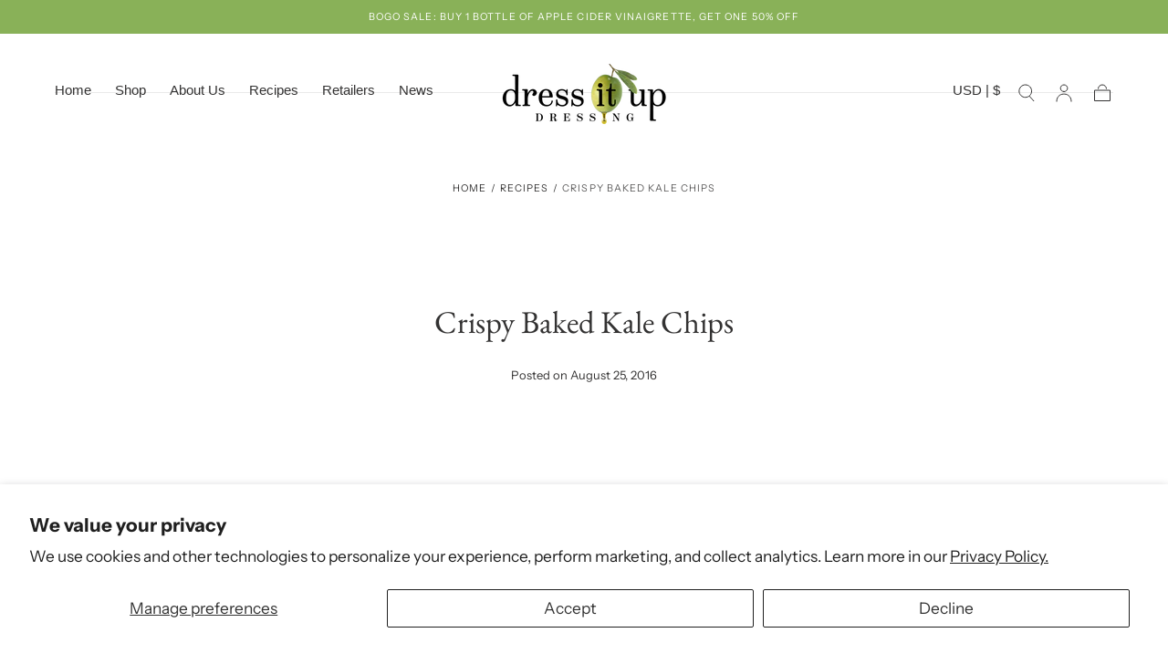

--- FILE ---
content_type: text/css
request_url: https://www.dressitupdressing.com/cdn/shop/t/39/assets/section-bar.css?v=68718643014107484331742238426
body_size: 238
content:
announcement-bar-slider{display:block}.bar{color:var(--color-heading-text);font-size:var(--font-size-static-extra-small, 1rem);font-weight:var(--font-weight-normal);letter-spacing:var(--letter-spacing-small);line-height:1.1;text-transform:uppercase;text-align:center;background-color:var(--color-body-background);padding:.8rem 0}.bar__content-container{display:flex;align-items:center;justify-content:center}.bar__countdown-timer__text-content{display:inline-flex;flex-direction:column;align-items:center;justify-content:center;gap:.8rem}@media screen and (max-width: 750px){.bar__countdown-timer__text-content{flex-direction:row}}@media screen and (min-width: 750px){.bar{padding:1.2rem 0}.bar__countdown-timer__text-content{flex-direction:row;gap:.8rem}}announcement-bar-dropdown{visibility:hidden;opacity:0}announcement-bar-dropdown[open]{visibility:visible;opacity:1}.bar__content-container-dropdown{cursor:pointer;display:inline-flex;align-items:center;justify-content:center}.bar .bar__content-container-dropdown p{margin:0}.bar .countdown-timer__column:not(.text)+.countdown-timer__column{margin-inline-start:.8rem;border-inline-start:.1rem solid var(--color-heading-text);padding-inline-start:.8rem}.bar p{margin:0 0 1rem}.bar .bar__countdown-timer__text-content p{margin-block-end:0}.bar p:last-child{margin-block-end:0}.bar__swiper .swiper-wrapper{align-items:center}html.no-js .bar__swiper .swiper-wrapper{display:grid;row-gap:.8rem}.bar__dropdown-icon{background:none;padding:0;border:none;border-radius:0;margin:0;z-index:1;cursor:pointer;color:inherit;margin-inline-start:.8rem}.bar__dropdown-icon svg{width:1.5rem;height:1.5rem;transform:rotate(0);transition:transform var(--duration-default)}.bar__dropdown-icon.is-active svg{transform:rotate(180deg)}@media screen and (min-width: 990px){.bar__dropdown-icon{margin-inline-start:.8rem}}.bar__dropdown-menu{position:absolute;display:flex;justify-content:center;z-index:var(--z-modals);inset-block-start:0;padding:6.4rem 0;width:100%;color:var(--color-heading-text);background-color:var(--color-body-background);border-block-end:.1rem solid var(--color-border-elements);transition-property:all;transition-timing-function:cubic-bezier(.4,0,.2,1);transition-duration:.15s}@media screen and (max-width: 749px){.bar__dropdown-menu{padding:0}}.bar__dropdown-menu__items-container{display:flex;flex-direction:row;align-items:stretch;justify-content:flex-start;max-width:var(--page-width)}@media screen and (max-width: 749px){.bar__dropdown-menu__items-container{flex-direction:column;justify-content:flex-start;padding:1.6rem 4rem;max-height:100vh;overflow-y:scroll}}.bar__dropdown-menu__menu-item{display:flex;flex-direction:column;height:auto;gap:.4rem;padding:0 6.4rem;border-inline-end:.1rem solid var(--color-border-elements)}@media screen and (max-width: 749px){.bar__dropdown-menu__menu-item{flex-basis:auto;gap:.6rem;padding:2.5rem 0;border-block-end:.1rem solid var(--color-border-elements);border-inline-end:0}}.bar__dropdown-menu__menu-item:last-child{border-block-end:0;border-inline-end:0}.bar__dropdown-menu__menu-item__title{margin:0;text-transform:uppercase}.bar__dropdown-menu__items-container p{font-size:var(--font-size-small);margin:0}.bar__dropdown-menu__menu-item__link{display:flex;flex-grow:1;align-items:flex-end;margin-block-start:2rem}@media screen and (max-width: 749px){.bar__dropdown-menu__menu-item__link{margin-block-start:1rem}}.bar__dropdown-menu__button-close{position:absolute;inset-block-start:2.4rem;inset-inline-end:2.4rem;background:none;padding:0;border:none;border-radius:0;margin:0;z-index:1;cursor:pointer;color:inherit}.bar__dropdown-menu__button-close svg{width:3.2rem;height:3.2rem}@media screen and (max-width: 749px){.bar__dropdown-menu__button-close{inset-block-start:1.6rem;inset-inline-end:1.6rem}}.countdown-slide-active{opacity:0}
/*# sourceMappingURL=/cdn/shop/t/39/assets/section-bar.css.map?v=68718643014107484331742238426 */


--- FILE ---
content_type: text/css
request_url: https://www.dressitupdressing.com/cdn/shop/t/39/assets/section-article.css?v=164558483326047503061742238426
body_size: 358
content:
.article{padding-block-start:6.4rem;background-color:var(--color-body-background)}.article__tags{padding-block-end:1.6rem}.article__tags-list{display:flex;flex-wrap:wrap;justify-content:center;margin:-.4rem -1.2rem}.article__tags-item{padding:.4rem 1.2rem}.article__tags a{display:block;text-decoration:underline solid transparent .1rem;text-underline-offset:.2rem;transition:text-decoration-color var(--duration-short)}.article__hero+.article__tags,.article__hero+.article__head{padding-block-start:2rem}.article__head{padding-block-end:3.2rem;text-align:center}.article__title{margin:0 0 1.6rem}.article__meta{font-size:var(--font-size-static-small);color:var(--color-heading-text)}.article__hero{margin-block-end:2rem;max-width:calc(var(--page-width) * .61112);padding:0}.article__media{padding-block-end:56.95%}.article__media>img{object-position:top center}.article__content-inner{padding-block-start:1.2rem}.article__content h1,.article__content h2,.article__content h3,.article__content h4,.article__content h5,.article__content h6{margin-block-start:0}.article__content h1{margin-block-end:2.3rem}.article__content h5{margin-block-end:2.8rem}.article__content h6{margin-block-end:2.4rem}.article__content p,.article__content ul,.article__content ol{margin:0 0 3.2rem}.article__content p:last-child{margin-block-end:0}.article__content table+*{margin-block-start:2rem}.article__content table tr:first-child td{font-weight:700}.article__content blockquote{margin:0 2.4rem 2rem;font-style:italic}.article__content img{margin:0;max-width:100%;display:inline-block}.article__foot{margin-block-start:4rem}.article__foot-inner{display:flex;flex-direction:column;align-items:center;padding-block-start:2.2rem;border-block-start:.1rem solid var(--color-border-elements)}.article__socials-sharing+.article__back{margin-block-start:2.2rem}.article__back-link{display:flex;align-items:center}.article__back-link svg{margin-inline-end:1.6rem;flex-shrink:0;transition:transform var(--duration-default)}.article--comments-disabled .article__foot-inner{border-block-end:none}@media (hover: hover){.article__tags a:hover{text-decoration-color:currentColor}.article__back-link:hover svg{transform:translate(.9rem)}[dir=rtl] .article__back-link:hover svg{transform:translate(-.9rem)}}@media screen and (min-width: 750px){.article{padding:3.2rem 0 6.4rem}.article__breadcrumbs{padding:0 var(--page-gutter) 8.5rem}.article__breadcrumbs ul{justify-content:center}.article__tags{padding-block-end:2.4rem}.article__title{margin-block-end:2.4rem}.article__head{padding-block-end:6.4rem}.article__hero+.article__tags,.article__hero+.article__head{padding-block-start:3.4rem}.article__media{padding-block-end:56.8%}.article__content h1,.article__content h4,.article__content h5{margin-block-end:4.4rem}.article__content h6{margin-block-end:5rem}.article__content table+*{margin-block-start:2.9rem}.article__content p,.article__content ul,.article__content ol,.article__content blockquote{margin-block-end:4.8rem}.article__content-inner{padding-block-start:2.8rem}.article__foot{margin-block-start:4.8rem}.article__foot-inner{padding-block-start:3.8rem}}.article__comments-wrapper{margin-block-start:3.2rem;padding-block-start:4.8rem;border-block-start:.1rem solid var(--color-border-elements)}.article__comments{padding-block-end:4.8rem;border-block-start:.1rem solid var(--color-border-elements)}.article__comments-title{margin:0 0 2.4rem}.article__comments-title:last-child{margin-block-end:0}.comment-form>h2{margin:0 0 1.6rem;font-size:1.8rem;line-height:var(--line-height-medium);text-transform:none}.article__comments-wrapper h2:focus-visible,.article__comments-wrapper p:focus-visible{outline:none}.article__comment{padding:2.4rem;background-color:var(--color-body-background)}.article__comment+.article__comment{margin-block-start:2.4rem}.article__comment>p{color:var(--color-heading-text)}.article__comment-foot{font-size:var(--font-size-small)}.article__comment p{margin:0 0 1.2rem}.article__comments-pagination-alt{margin-block-start:3.2rem}.article__comments-message{margin-block-start:1.6rem}.article__comments-message .form__message{display:flex;align-items:center;font-size:var(--font-size-small);color:var(--color-heading-text);margin:0}.article__comments-message .form__message svg{margin-inline-end:1.6rem;flex-shrink:0}.article__comments-wrapper .pagination-wrapper{margin:2.3rem 0;padding:0}.article__comments-fields{margin:3rem 0 1.6rem}.comment-form{padding-block-start:4.8rem;color:var(--color-heading-text)}.comment-form .field__input{display:block;color:inherit}.comment-form .field__label{color:inherit;letter-spacing:var(--letter-spacing-small)}.comment-form textarea{padding-block:1.45rem;height:11.4rem;resize:vertical}.comment-form .button{min-width:19.2rem}.article__comments-wrapper--no-comments .comment-form{padding-block-start:0}@media screen and (min-width: 575px){.comment-form .form-row--double{grid-template-columns:repeat(2,1fr)}}@media screen and (min-width: 750px){.article__comments-wrapper{margin-block-start:4.8rem}}
/*# sourceMappingURL=/cdn/shop/t/39/assets/section-article.css.map?v=164558483326047503061742238426 */


--- FILE ---
content_type: text/javascript
request_url: https://www.dressitupdressing.com/cdn/shop/t/39/assets/announcement-bar-slider.js?v=62807835695569751581742238426
body_size: -493
content:
if(!customElements.get("announcement-bar-slider")){class AnnouncementBarSlider extends HTMLElement{constructor(){super();const swiperOptions=JSON.parse(this.getAttribute("data-swiper-options"))||{};this.initSlider(swiperOptions),window.addEventListener("shopify:section:load",e=>{this.initSlider(swiperOptions)})}initSlider(swiperOptions){this.slider=new Swiper(this,{slidesPerView:1,loop:swiperOptions.loop||!1,allowTouchMove:!1,autoplay:swiperOptions.autoplay||!1})}}customElements.define("announcement-bar-slider",AnnouncementBarSlider)}
//# sourceMappingURL=/cdn/shop/t/39/assets/announcement-bar-slider.js.map?v=62807835695569751581742238426


--- FILE ---
content_type: text/javascript
request_url: https://www.dressitupdressing.com/cdn/shop/t/39/assets/cart.js?v=159779079007907827671742238426
body_size: 179
content:
class CartRemoveButton extends HTMLElement{constructor(){super(),this.addEventListener("click",event=>{event.preventDefault(),(this.closest("cart-drawer-items")||this.closest("cart-items")).updateQuantity(this.dataset.index,0)})}}customElements.define("cart-remove-button",CartRemoveButton);class ProgressBar extends HTMLElement{constructor(){super(),this.progress=this.getAttribute("data-progress")}connectedCallback(){setTimeout(()=>{this.querySelector("[data-progress-line]").style.width=this.progress},100)}}customElements.define("progress-bar",ProgressBar);class CartItems extends HTMLElement{constructor(){super(),this.currentItemCount=Array.from(this.querySelectorAll('[name="updates[]"]')).reduce((total,quantityInput)=>total+parseInt(quantityInput.value),0),this.debouncedOnChange=debounce(event=>{this.onChange(event)},300),this.addEventListener("change",this.debouncedOnChange.bind(this)),updateFreeShipping()}onChange(event){event.target.name==="updates[]"&&this.updateQuantity(event.target.dataset.index,event.target.value,document.activeElement.getAttribute("name"))}getSectionsToRender(){return[{id:`#shopify-section-${document.getElementById("main-cart-items").dataset.id}`,section:document.getElementById("main-cart-items").dataset.id,selector:`#shopify-section-${document.getElementById("main-cart-items").dataset.id} cart-items`},{id:"#cart-counter",section:"cart-counter",selector:"#shopify-section-cart-counter"}]}updateQuantity(line,quantity,name){this.classList.add("is-loading");const body=JSON.stringify({line,quantity,sections:this.getSectionsToRender().map(section=>section.section),sections_url:window.location.pathname});fetch(`${routes.cart_change_url}`,{...fetchConfig(),body}).then(response=>response.text()).then(state=>{const parsedState=JSON.parse(state);this.getSectionsToRender().forEach(section=>{const elementToReplace=section.id==="#cart-counter"?document.querySelector(section.id):document.querySelector(section.selector);elementToReplace.innerHTML=this.getSectionInnerHTML(parsedState.sections[section.section],section.selector)}),this.updateLiveRegions(line,parsedState.item_count);const lineItem=document.getElementById(`CartItem-${line}`);lineItem&&lineItem.querySelector(`[name="${name}"]`)&&lineItem.querySelector(`[name="${name}"]`).focus(),updateFreeShipping()}).finally(()=>this.classList.remove("is-loading"))}getSectionInnerHTML(html,selector){return new DOMParser().parseFromString(html,"text/html").querySelector(selector).innerHTML}updateLiveRegions(line,itemCount){this.currentItemCount===itemCount&&document.querySelectorAll(`[data-line-item-error][data-line="${line}"]`).forEach(error=>{error.innerHTML=window.cartStrings.quantityError.replace("[quantity]",document.querySelector(`[id*="ProductQuantity-${line}"]`).value)}),this.currentItemCount=itemCount}}customElements.define("cart-items",CartItems);
//# sourceMappingURL=/cdn/shop/t/39/assets/cart.js.map?v=159779079007907827671742238426
